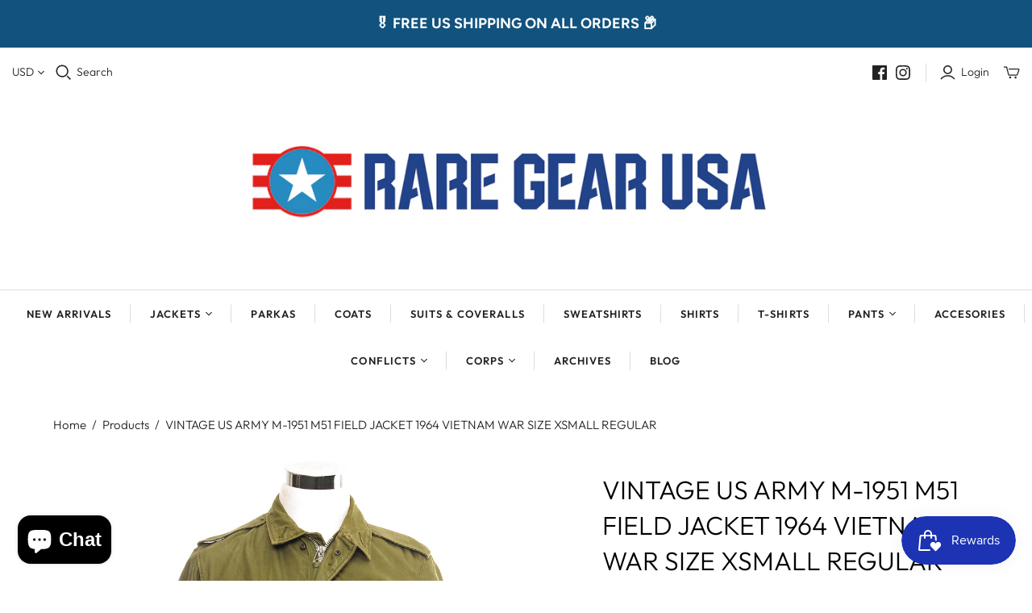

--- FILE ---
content_type: text/css
request_url: https://cdn.boostcommerce.io/widget-integration/theme/customization/raregearusa.myshopify.com/dvi41IAh2j/customization-1753215030494.css
body_size: 92
content:
/*********************** Custom css for Boost AI Search & Discovery  ************************/
span.boost-sd__button-text.boost-sd__cta-button-text {
    font-family: Twentieth Century, sans-serif;
    font-style: normal;
    font-weight: 700;
    font-size: 12px;
}

.boost-sd__header-main-2-content--relative {
    background-color: rgba(255, 255, 255, 0);
    border-bottom: 1px solid lightgrey;
}

.boost-sd__product-title {
    font-size: 18px;
}

.boost-sd__product-price--default {
    font-size: 14px;
}
/*
.boost-sd__toolbar-content,
.boost-sd__toolbar-inner,
.boost-sd-layout {
max-width: 80% !important;
}
*/

.boost-sd__recommendation-title-text {
    font-family: Twentieth Century, sans-serif;
    font-style: normal;
    font-weight: 700;
    padding: 45px 0 0;
    margin: 0 0 45px;
    font-size: 18px;
    letter-spacing: .1em;
    color: #000;
    text-align: center;
    text-transform: uppercase;
}

.boost-sd__recommendation-title:before, .boost-sd__recommendation-title:after {
    visibility: hidden;
}

.boost-sd__recommendation {
    max-width: 90%;
}